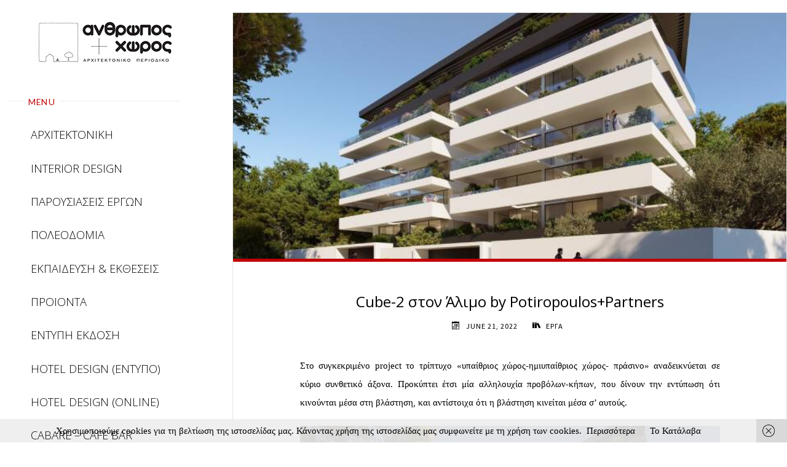

--- FILE ---
content_type: text/html; charset=UTF-8
request_url: https://www.akx.gr/%CE%B5%CF%81%CE%B3%CE%B1/cube-2-%CF%83%CF%84%CE%BF%CE%BD-%CE%AC%CE%BB%CE%B9%CE%BC%CE%BF-by-potiropoulospartners/
body_size: 14426
content:
<!DOCTYPE html>
<html dir="ltr" lang="en-US" prefix="og: https://ogp.me/ns#">
<head>
<meta name="viewport" content="width=device-width, user-scalable=yes, initial-scale=1.0">
<meta http-equiv="X-UA-Compatible" content="IE=edge" /><meta charset="UTF-8">
<link rel="profile" href="https://gmpg.org/xfn/11">
<title>Cube-2 στον Άλιμο by Potiropoulos+Partners - Άνθρωπος + Χώρος</title>

		<!-- All in One SEO 4.9.3 - aioseo.com -->
	<meta name="description" content="Στο συγκεκριμένο project το τρίπτυχο «υπαίθριος χώρος-ημιυπαίθριος χώρος- πράσινο» αναδεικνύεται σε κύριο συνθετικό άξονα. Προκύπτει έτσι μία αλληλουχία προβόλων-κήπων, που δίνουν την εντύπωση ότι κινούνται μέσα στη βλάστηση, και αντίστοιχα ότι η βλάστηση κινείται μέσα σ’ αυτούς. Κατά τον Αριστοτέλη, η κατανόηση ενός αντικειμένου, ή ενός έργου, είναι η γνώση τεσσάρων αιτίων, που αποτελούν και την" />
	<meta name="robots" content="max-image-preview:large" />
	<meta name="author" content="AKX"/>
	<link rel="canonical" href="https://www.akx.gr/%ce%b5%cf%81%ce%b3%ce%b1/cube-2-%cf%83%cf%84%ce%bf%ce%bd-%ce%ac%ce%bb%ce%b9%ce%bc%ce%bf-by-potiropoulospartners/" />
	<meta name="generator" content="All in One SEO (AIOSEO) 4.9.3" />
		<meta property="og:locale" content="en_US" />
		<meta property="og:site_name" content="Άνθρωπος + Χώρος - Αρχιτεκτονικό Περιοδικό" />
		<meta property="og:type" content="article" />
		<meta property="og:title" content="Cube-2 στον Άλιμο by Potiropoulos+Partners - Άνθρωπος + Χώρος" />
		<meta property="og:description" content="Στο συγκεκριμένο project το τρίπτυχο «υπαίθριος χώρος-ημιυπαίθριος χώρος- πράσινο» αναδεικνύεται σε κύριο συνθετικό άξονα. Προκύπτει έτσι μία αλληλουχία προβόλων-κήπων, που δίνουν την εντύπωση ότι κινούνται μέσα στη βλάστηση, και αντίστοιχα ότι η βλάστηση κινείται μέσα σ’ αυτούς. Κατά τον Αριστοτέλη, η κατανόηση ενός αντικειμένου, ή ενός έργου, είναι η γνώση τεσσάρων αιτίων, που αποτελούν και την" />
		<meta property="og:url" content="https://www.akx.gr/%ce%b5%cf%81%ce%b3%ce%b1/cube-2-%cf%83%cf%84%ce%bf%ce%bd-%ce%ac%ce%bb%ce%b9%ce%bc%ce%bf-by-potiropoulospartners/" />
		<meta property="og:image" content="https://www.akx.gr/wp-content/uploads/2022/06/PP_Cube-2-1.jpg" />
		<meta property="og:image:secure_url" content="https://www.akx.gr/wp-content/uploads/2022/06/PP_Cube-2-1.jpg" />
		<meta property="og:image:width" content="700" />
		<meta property="og:image:height" content="495" />
		<meta property="article:published_time" content="2022-06-21T11:08:41+00:00" />
		<meta property="article:modified_time" content="2022-06-21T11:08:41+00:00" />
		<meta name="twitter:card" content="summary" />
		<meta name="twitter:title" content="Cube-2 στον Άλιμο by Potiropoulos+Partners - Άνθρωπος + Χώρος" />
		<meta name="twitter:description" content="Στο συγκεκριμένο project το τρίπτυχο «υπαίθριος χώρος-ημιυπαίθριος χώρος- πράσινο» αναδεικνύεται σε κύριο συνθετικό άξονα. Προκύπτει έτσι μία αλληλουχία προβόλων-κήπων, που δίνουν την εντύπωση ότι κινούνται μέσα στη βλάστηση, και αντίστοιχα ότι η βλάστηση κινείται μέσα σ’ αυτούς. Κατά τον Αριστοτέλη, η κατανόηση ενός αντικειμένου, ή ενός έργου, είναι η γνώση τεσσάρων αιτίων, που αποτελούν και την" />
		<meta name="twitter:image" content="https://www.akx.gr/wp-content/uploads/2022/06/PP_Cube-2-1.jpg" />
		<script type="application/ld+json" class="aioseo-schema">
			{"@context":"https:\/\/schema.org","@graph":[{"@type":"BlogPosting","@id":"https:\/\/www.akx.gr\/%ce%b5%cf%81%ce%b3%ce%b1\/cube-2-%cf%83%cf%84%ce%bf%ce%bd-%ce%ac%ce%bb%ce%b9%ce%bc%ce%bf-by-potiropoulospartners\/#blogposting","name":"Cube-2 \u03c3\u03c4\u03bf\u03bd \u0386\u03bb\u03b9\u03bc\u03bf by Potiropoulos+Partners - \u0386\u03bd\u03b8\u03c1\u03c9\u03c0\u03bf\u03c2 + \u03a7\u03ce\u03c1\u03bf\u03c2","headline":"Cube-2 \u03c3\u03c4\u03bf\u03bd \u0386\u03bb\u03b9\u03bc\u03bf by Potiropoulos+Partners","author":{"@id":"https:\/\/www.akx.gr\/author\/karag\/#author"},"publisher":{"@id":"https:\/\/www.akx.gr\/#organization"},"image":{"@type":"ImageObject","url":"https:\/\/www.akx.gr\/wp-content\/uploads\/2022\/06\/PP_Cube-2-1.jpg","width":700,"height":495},"datePublished":"2022-06-21T14:08:41+03:00","dateModified":"2022-06-21T14:08:41+03:00","inLanguage":"en-US","mainEntityOfPage":{"@id":"https:\/\/www.akx.gr\/%ce%b5%cf%81%ce%b3%ce%b1\/cube-2-%cf%83%cf%84%ce%bf%ce%bd-%ce%ac%ce%bb%ce%b9%ce%bc%ce%bf-by-potiropoulospartners\/#webpage"},"isPartOf":{"@id":"https:\/\/www.akx.gr\/%ce%b5%cf%81%ce%b3%ce%b1\/cube-2-%cf%83%cf%84%ce%bf%ce%bd-%ce%ac%ce%bb%ce%b9%ce%bc%ce%bf-by-potiropoulospartners\/#webpage"},"articleSection":"\u0395\u03a1\u0393\u0391"},{"@type":"BreadcrumbList","@id":"https:\/\/www.akx.gr\/%ce%b5%cf%81%ce%b3%ce%b1\/cube-2-%cf%83%cf%84%ce%bf%ce%bd-%ce%ac%ce%bb%ce%b9%ce%bc%ce%bf-by-potiropoulospartners\/#breadcrumblist","itemListElement":[{"@type":"ListItem","@id":"https:\/\/www.akx.gr#listItem","position":1,"name":"Home","item":"https:\/\/www.akx.gr","nextItem":{"@type":"ListItem","@id":"https:\/\/www.akx.gr\/category\/%ce%b5%cf%81%ce%b3%ce%b1\/#listItem","name":"\u0395\u03a1\u0393\u0391"}},{"@type":"ListItem","@id":"https:\/\/www.akx.gr\/category\/%ce%b5%cf%81%ce%b3%ce%b1\/#listItem","position":2,"name":"\u0395\u03a1\u0393\u0391","item":"https:\/\/www.akx.gr\/category\/%ce%b5%cf%81%ce%b3%ce%b1\/","nextItem":{"@type":"ListItem","@id":"https:\/\/www.akx.gr\/%ce%b5%cf%81%ce%b3%ce%b1\/cube-2-%cf%83%cf%84%ce%bf%ce%bd-%ce%ac%ce%bb%ce%b9%ce%bc%ce%bf-by-potiropoulospartners\/#listItem","name":"Cube-2 \u03c3\u03c4\u03bf\u03bd \u0386\u03bb\u03b9\u03bc\u03bf by Potiropoulos+Partners"},"previousItem":{"@type":"ListItem","@id":"https:\/\/www.akx.gr#listItem","name":"Home"}},{"@type":"ListItem","@id":"https:\/\/www.akx.gr\/%ce%b5%cf%81%ce%b3%ce%b1\/cube-2-%cf%83%cf%84%ce%bf%ce%bd-%ce%ac%ce%bb%ce%b9%ce%bc%ce%bf-by-potiropoulospartners\/#listItem","position":3,"name":"Cube-2 \u03c3\u03c4\u03bf\u03bd \u0386\u03bb\u03b9\u03bc\u03bf by Potiropoulos+Partners","previousItem":{"@type":"ListItem","@id":"https:\/\/www.akx.gr\/category\/%ce%b5%cf%81%ce%b3%ce%b1\/#listItem","name":"\u0395\u03a1\u0393\u0391"}}]},{"@type":"Organization","@id":"https:\/\/www.akx.gr\/#organization","name":"\u0386\u03bd\u03b8\u03c1\u03c9\u03c0\u03bf\u03c2 + \u03a7\u03ce\u03c1\u03bf\u03c2","description":"\u0391\u03c1\u03c7\u03b9\u03c4\u03b5\u03ba\u03c4\u03bf\u03bd\u03b9\u03ba\u03cc \u03a0\u03b5\u03c1\u03b9\u03bf\u03b4\u03b9\u03ba\u03cc","url":"https:\/\/www.akx.gr\/","logo":{"@type":"ImageObject","url":"https:\/\/www.akx.gr\/wp-content\/uploads\/2021\/01\/AKX.png","@id":"https:\/\/www.akx.gr\/%ce%b5%cf%81%ce%b3%ce%b1\/cube-2-%cf%83%cf%84%ce%bf%ce%bd-%ce%ac%ce%bb%ce%b9%ce%bc%ce%bf-by-potiropoulospartners\/#organizationLogo","width":230,"height":76},"image":{"@id":"https:\/\/www.akx.gr\/%ce%b5%cf%81%ce%b3%ce%b1\/cube-2-%cf%83%cf%84%ce%bf%ce%bd-%ce%ac%ce%bb%ce%b9%ce%bc%ce%bf-by-potiropoulospartners\/#organizationLogo"}},{"@type":"Person","@id":"https:\/\/www.akx.gr\/author\/karag\/#author","url":"https:\/\/www.akx.gr\/author\/karag\/","name":"AKX","image":{"@type":"ImageObject","@id":"https:\/\/www.akx.gr\/%ce%b5%cf%81%ce%b3%ce%b1\/cube-2-%cf%83%cf%84%ce%bf%ce%bd-%ce%ac%ce%bb%ce%b9%ce%bc%ce%bf-by-potiropoulospartners\/#authorImage","url":"https:\/\/secure.gravatar.com\/avatar\/7a75404c60a07a3f04db1cb340eb12bae6242a6c15061e729ab97b84559be994?s=96&d=mm&r=g","width":96,"height":96,"caption":"AKX"}},{"@type":"WebPage","@id":"https:\/\/www.akx.gr\/%ce%b5%cf%81%ce%b3%ce%b1\/cube-2-%cf%83%cf%84%ce%bf%ce%bd-%ce%ac%ce%bb%ce%b9%ce%bc%ce%bf-by-potiropoulospartners\/#webpage","url":"https:\/\/www.akx.gr\/%ce%b5%cf%81%ce%b3%ce%b1\/cube-2-%cf%83%cf%84%ce%bf%ce%bd-%ce%ac%ce%bb%ce%b9%ce%bc%ce%bf-by-potiropoulospartners\/","name":"Cube-2 \u03c3\u03c4\u03bf\u03bd \u0386\u03bb\u03b9\u03bc\u03bf by Potiropoulos+Partners - \u0386\u03bd\u03b8\u03c1\u03c9\u03c0\u03bf\u03c2 + \u03a7\u03ce\u03c1\u03bf\u03c2","description":"\u03a3\u03c4\u03bf \u03c3\u03c5\u03b3\u03ba\u03b5\u03ba\u03c1\u03b9\u03bc\u03ad\u03bd\u03bf project \u03c4\u03bf \u03c4\u03c1\u03af\u03c0\u03c4\u03c5\u03c7\u03bf \u00ab\u03c5\u03c0\u03b1\u03af\u03b8\u03c1\u03b9\u03bf\u03c2 \u03c7\u03ce\u03c1\u03bf\u03c2-\u03b7\u03bc\u03b9\u03c5\u03c0\u03b1\u03af\u03b8\u03c1\u03b9\u03bf\u03c2 \u03c7\u03ce\u03c1\u03bf\u03c2- \u03c0\u03c1\u03ac\u03c3\u03b9\u03bd\u03bf\u00bb \u03b1\u03bd\u03b1\u03b4\u03b5\u03b9\u03ba\u03bd\u03cd\u03b5\u03c4\u03b1\u03b9 \u03c3\u03b5 \u03ba\u03cd\u03c1\u03b9\u03bf \u03c3\u03c5\u03bd\u03b8\u03b5\u03c4\u03b9\u03ba\u03cc \u03ac\u03be\u03bf\u03bd\u03b1. \u03a0\u03c1\u03bf\u03ba\u03cd\u03c0\u03c4\u03b5\u03b9 \u03ad\u03c4\u03c3\u03b9 \u03bc\u03af\u03b1 \u03b1\u03bb\u03bb\u03b7\u03bb\u03bf\u03c5\u03c7\u03af\u03b1 \u03c0\u03c1\u03bf\u03b2\u03cc\u03bb\u03c9\u03bd-\u03ba\u03ae\u03c0\u03c9\u03bd, \u03c0\u03bf\u03c5 \u03b4\u03af\u03bd\u03bf\u03c5\u03bd \u03c4\u03b7\u03bd \u03b5\u03bd\u03c4\u03cd\u03c0\u03c9\u03c3\u03b7 \u03cc\u03c4\u03b9 \u03ba\u03b9\u03bd\u03bf\u03cd\u03bd\u03c4\u03b1\u03b9 \u03bc\u03ad\u03c3\u03b1 \u03c3\u03c4\u03b7 \u03b2\u03bb\u03ac\u03c3\u03c4\u03b7\u03c3\u03b7, \u03ba\u03b1\u03b9 \u03b1\u03bd\u03c4\u03af\u03c3\u03c4\u03bf\u03b9\u03c7\u03b1 \u03cc\u03c4\u03b9 \u03b7 \u03b2\u03bb\u03ac\u03c3\u03c4\u03b7\u03c3\u03b7 \u03ba\u03b9\u03bd\u03b5\u03af\u03c4\u03b1\u03b9 \u03bc\u03ad\u03c3\u03b1 \u03c3\u2019 \u03b1\u03c5\u03c4\u03bf\u03cd\u03c2. \u039a\u03b1\u03c4\u03ac \u03c4\u03bf\u03bd \u0391\u03c1\u03b9\u03c3\u03c4\u03bf\u03c4\u03ad\u03bb\u03b7, \u03b7 \u03ba\u03b1\u03c4\u03b1\u03bd\u03cc\u03b7\u03c3\u03b7 \u03b5\u03bd\u03cc\u03c2 \u03b1\u03bd\u03c4\u03b9\u03ba\u03b5\u03b9\u03bc\u03ad\u03bd\u03bf\u03c5, \u03ae \u03b5\u03bd\u03cc\u03c2 \u03ad\u03c1\u03b3\u03bf\u03c5, \u03b5\u03af\u03bd\u03b1\u03b9 \u03b7 \u03b3\u03bd\u03ce\u03c3\u03b7 \u03c4\u03b5\u03c3\u03c3\u03ac\u03c1\u03c9\u03bd \u03b1\u03b9\u03c4\u03af\u03c9\u03bd, \u03c0\u03bf\u03c5 \u03b1\u03c0\u03bf\u03c4\u03b5\u03bb\u03bf\u03cd\u03bd \u03ba\u03b1\u03b9 \u03c4\u03b7\u03bd","inLanguage":"en-US","isPartOf":{"@id":"https:\/\/www.akx.gr\/#website"},"breadcrumb":{"@id":"https:\/\/www.akx.gr\/%ce%b5%cf%81%ce%b3%ce%b1\/cube-2-%cf%83%cf%84%ce%bf%ce%bd-%ce%ac%ce%bb%ce%b9%ce%bc%ce%bf-by-potiropoulospartners\/#breadcrumblist"},"author":{"@id":"https:\/\/www.akx.gr\/author\/karag\/#author"},"creator":{"@id":"https:\/\/www.akx.gr\/author\/karag\/#author"},"image":{"@type":"ImageObject","url":"https:\/\/www.akx.gr\/wp-content\/uploads\/2022\/06\/PP_Cube-2-1.jpg","@id":"https:\/\/www.akx.gr\/%ce%b5%cf%81%ce%b3%ce%b1\/cube-2-%cf%83%cf%84%ce%bf%ce%bd-%ce%ac%ce%bb%ce%b9%ce%bc%ce%bf-by-potiropoulospartners\/#mainImage","width":700,"height":495},"primaryImageOfPage":{"@id":"https:\/\/www.akx.gr\/%ce%b5%cf%81%ce%b3%ce%b1\/cube-2-%cf%83%cf%84%ce%bf%ce%bd-%ce%ac%ce%bb%ce%b9%ce%bc%ce%bf-by-potiropoulospartners\/#mainImage"},"datePublished":"2022-06-21T14:08:41+03:00","dateModified":"2022-06-21T14:08:41+03:00"},{"@type":"WebSite","@id":"https:\/\/www.akx.gr\/#website","url":"https:\/\/www.akx.gr\/","name":"\u0386\u03bd\u03b8\u03c1\u03c9\u03c0\u03bf\u03c2 + \u03a7\u03ce\u03c1\u03bf\u03c2","description":"\u0391\u03c1\u03c7\u03b9\u03c4\u03b5\u03ba\u03c4\u03bf\u03bd\u03b9\u03ba\u03cc \u03a0\u03b5\u03c1\u03b9\u03bf\u03b4\u03b9\u03ba\u03cc","inLanguage":"en-US","publisher":{"@id":"https:\/\/www.akx.gr\/#organization"}}]}
		</script>
		<!-- All in One SEO -->

<script>
window.koko_analytics = {"url":"https:\/\/www.akx.gr\/koko-analytics-collect.php","site_url":"https:\/\/www.akx.gr","post_id":6814,"path":"\/%CE%B5%CF%81%CE%B3%CE%B1\/cube-2-%CF%83%CF%84%CE%BF%CE%BD-%CE%AC%CE%BB%CE%B9%CE%BC%CE%BF-by-potiropoulospartners\/","method":"cookie","use_cookie":true};
</script>
<link rel='dns-prefetch' href='//fonts.googleapis.com' />
<link rel="alternate" type="application/rss+xml" title="Άνθρωπος + Χώρος &raquo; Feed" href="https://www.akx.gr/feed/" />
<link rel="alternate" title="oEmbed (JSON)" type="application/json+oembed" href="https://www.akx.gr/wp-json/oembed/1.0/embed?url=https%3A%2F%2Fwww.akx.gr%2F%25ce%25b5%25cf%2581%25ce%25b3%25ce%25b1%2Fcube-2-%25cf%2583%25cf%2584%25ce%25bf%25ce%25bd-%25ce%25ac%25ce%25bb%25ce%25b9%25ce%25bc%25ce%25bf-by-potiropoulospartners%2F" />
<link rel="alternate" title="oEmbed (XML)" type="text/xml+oembed" href="https://www.akx.gr/wp-json/oembed/1.0/embed?url=https%3A%2F%2Fwww.akx.gr%2F%25ce%25b5%25cf%2581%25ce%25b3%25ce%25b1%2Fcube-2-%25cf%2583%25cf%2584%25ce%25bf%25ce%25bd-%25ce%25ac%25ce%25bb%25ce%25b9%25ce%25bc%25ce%25bf-by-potiropoulospartners%2F&#038;format=xml" />
<style id='wp-img-auto-sizes-contain-inline-css'>
img:is([sizes=auto i],[sizes^="auto," i]){contain-intrinsic-size:3000px 1500px}
/*# sourceURL=wp-img-auto-sizes-contain-inline-css */
</style>
<link rel='stylesheet' id='cnss_font_awesome_css-css' href='https://www.akx.gr/wp-content/plugins/easy-social-icons/css/font-awesome/css/all.min.css?ver=7.0.0' media='all' />
<link rel='stylesheet' id='cnss_font_awesome_v4_shims-css' href='https://www.akx.gr/wp-content/plugins/easy-social-icons/css/font-awesome/css/v4-shims.min.css?ver=7.0.0' media='all' />
<link rel='stylesheet' id='cnss_css-css' href='https://www.akx.gr/wp-content/plugins/easy-social-icons/css/cnss.css?ver=1.0' media='all' />
<link rel='stylesheet' id='cnss_share_css-css' href='https://www.akx.gr/wp-content/plugins/easy-social-icons/css/share.css?ver=1.0' media='all' />
<style id='wp-emoji-styles-inline-css'>

	img.wp-smiley, img.emoji {
		display: inline !important;
		border: none !important;
		box-shadow: none !important;
		height: 1em !important;
		width: 1em !important;
		margin: 0 0.07em !important;
		vertical-align: -0.1em !important;
		background: none !important;
		padding: 0 !important;
	}
/*# sourceURL=wp-emoji-styles-inline-css */
</style>
<link rel='stylesheet' id='source-affix-plugin-styles-css' href='https://www.akx.gr/wp-content/plugins/source-affix/assets/css/public.min.css?ver=2.0.5' media='all' />
<link rel='stylesheet' id='verbosa-themefonts-css' href='https://www.akx.gr/wp-content/themes/verbosa/resources/fonts/fontfaces.css?ver=1.2.2' media='all' />
<link rel='stylesheet' id='verbosa-googlefonts-css' href='//fonts.googleapis.com/css?family=Josefin+Sans%3A%7CLato%3A%7COpen+Sans%3A%7CMerriweather%3A%7CSource+Sans+Pro%3A%7CJosefin+Sans%3A300%7CLato%3A300%7COpen+Sans%3A300%7CLato%3A400%7CMerriweather%3A400%7COpen+Sans%3A400%7CSource+Sans+Pro%3A400&#038;ver=1.2.2' media='all' />
<link rel='stylesheet' id='verbosa-main-css' href='https://www.akx.gr/wp-content/themes/verbosa/style.css?ver=1.2.2' media='all' />
<style id='verbosa-main-inline-css'>
 #content, #colophon-inside { max-width: 1440px; } #sidebar { width: 340px; } #container.two-columns-left .main, #container.two-columns-right .main { width: calc(97% - 340px); } #container.two-columns-left #sidebar-back, #container.two-columns-right #sidebar-back { width: calc( 50% - 380px); min-width: 340px;} html { font-family: Times New Roman, Times, serif; font-size: 16px; font-weight: 300; line-height: 2; } #site-title { font-family: Josefin Sans; font-size: 200%; font-weight: 300; } #site-description { font-family: Lato; font-size: 110%; font-weight: 300; } #access ul li a { font-family: Open Sans; font-size: 120%; font-weight: 300; } #mobile-menu ul li a { font-family: Open Sans; } .widget-title { font-family: Lato; font-size: 90%; font-weight: 400; } .widget-container { font-family: Merriweather; font-size: 100%; font-weight: 400; } .entry-title, #reply-title { font-family: Open Sans; color: #000000; font-size: 160%; font-weight: 400;} h1 { font-size: 2.76em; } h2 { font-size: 2.4em; } h3 { font-size: 2.04em; } h4 { font-size: 1.68em; } h5 { font-size: 1.32em; } h6 { font-size: 0.96em; } h1, h2, h3, h4, h5, h6 { font-family: Open Sans; font-weight: 400; } body { color: #000000; background-color: #ffffff; } #site-title a, #access li { color: #000000; } #site-description { color: #000000; } #access a, #access .dropdown-toggle, #mobile-menu a, #mobile-menu .dropdown-toggle { color: #000000; } #access a:hover, #mobile-menu a:hover { color: #c10000; } #access li a span:before { background-color: #cccccc; } #access li:hover > a:before { background-color: #c10000; } #access li a span:before { display: none;} .dropdown-toggle:hover:after { border-color: #000000;} .searchform:before { background-color: #c10000; color: #fff;} #colophon .searchform:before { color: #fff; } article.hentry, .main > div:not(#content-masonry), .comment-header, .main > header, .main > nav#nav-below, .pagination span, .pagination a, #nav-old-below, .content-widget { background-color: #fff; } #sidebar-back, #sidebar, nav#mobile-menu { background-color: #fff; } .pagination a:hover, .pagination span:hover { border-color: #000000;} #breadcrumbs-container { background-color: #fff;} #colophon { background-color: #fff; } span.entry-format i { color: #000000; border-color: #000000;} span.entry-format i:hover { color: #c10000; } .entry-format > i:before { color: #000000;} .entry-content blockquote::before, .entry-content blockquote::after { color: rgba(0,0,0,0.1); } a { color: #000000; } a:hover, .entry-meta span a:hover, .widget-title span, .comments-link a:hover { color: #c10000; } .entry-meta a { background-image: linear-gradient(to bottom, #c10000 0%, #c10000 100%);} .entry-title a { background-image: linear-gradient(to bottom, #000000 0%, #000000 100%);} .author-info .author-avatar img { border-color: #eeeeee; background-color: #fff ;} #footer a, .page-title strong { color: #000000; } #footer a:hover { color: #c10000; } .socials a { border-color: #000000;} .socials a:before { color: #000000; } .socials a:after { background-color: #c10000; } #commentform { } #toTop .icon-back2top:before { color: #000000; } #toTop:hover .icon-back2top:before { color: #c10000; } .page-link a:hover { background: #c10000; color: #ffffff; } .page-link > span > em { background-color: #eeeeee; } .verbosa-caption-one .main .wp-caption .wp-caption-text { border-color: #eeeeee; } .verbosa-caption-two .main .wp-caption .wp-caption-text { background-color: #f5f5f5; } .verbosa-image-one .entry-content img[class*="align"], .verbosa-image-one .entry-summary img[class*="align"], .verbosa-image-two .entry-content img[class*='align'], .verbosa-image-two .entry-summary img[class*='align'] { border-color: #eeeeee; } .verbosa-image-five .entry-content img[class*='align'], .verbosa-image-five .entry-summary img[class*='align'] { border-color: #c10000; } /* diffs */ #sidebar .searchform { border-color: #eeeeee; } #colophon .searchform { border-color: #eeeeee; } .main .searchform { border-color: #eeeeee; background-color: #fff;} .searchform .searchsubmit { color: #000000;} .socials a:after { color: #fff;} #breadcrumbs-nav .icon-angle-right::before, .entry-meta span, .entry-meta span a, .entry-utility span, .entry-meta time, .comment-meta a, .entry-meta .icon-metas:before, a.continue-reading-link { color: #000000; font-size: 90%; font-weight: 400; } .entry-meta span, .entry-meta span a, .entry-utility span, .entry-meta time, .comment-meta a, a.continue-reading-link { font-family: Source Sans Pro; } a.continue-reading-link { background-color: #c10000; color: #fff; } a.continue-reading-link:hover { background-color: #000000; } .comment-form > p:before { color: #000000; } .comment-form > p:hover:before { color: #c10000; } code, #nav-below .nav-previous a:before, #nav-below .nav-next a:before { background-color: #eeeeee; } #nav-below .nav-previous a:hover:before, #nav-below .nav-next a:hover:before { background-color: #dddddd; } #nav-below em { color: #000000;} #nav-below > div:before { border-color: #eeeeee; background-color: #fff;} #nav-below > div:hover:before { border-color: #dddddd; background-color: #dddddd;} pre, article .author-info, .comment-author, #nav-comments, .page-link, .commentlist .comment-body, .commentlist .pingback, .commentlist img.avatar { border-color: #eeeeee; } #sidebar .widget-title span { background-color: #fff; } #sidebar .widget-title:after { background-color: #eeeeee; } #site-copyright, #footer { border-color: #eeeeee; } #colophon .widget-title span { background-color: #fff; } #colophon .widget-title:after { background-color: #eeeeee; } select, input[type], textarea { color: #000000; /*background-color: #f5f5f5;*/ } input[type="submit"], input[type="reset"] { background-color: #000000; color: #fff; } input[type="submit"]:hover, input[type="reset"]:hover { background-color: #c10000; } select, input[type], textarea { border-color: #e9e9e9; } input[type]:hover, textarea:hover, input[type]:focus, textarea:focus { /*background-color: rgba(245,245,245,0.65);*/ border-color: #cdcdcd; } hr { background-color: #e9e9e9; } #toTop { background-color: rgba(250,250,250,0.8) } /* gutenberg */ .wp-block-image.alignwide, .wp-block-image.alignfull { margin-left: -11rem; margin-right: -11rem; } .wp-block-image.alignwide img, .wp-block-image.alignfull img { width: 100%; max-width: 100%; } .has-accent-1-color, .has-accent-1-color:hover { color: #000000; } .has-accent-2-color, .has-accent-2-color:hover { color: #c10000; } .has-sitetext-color, .has-sitetext-color:hover { color: #000000; } .has-sitebg-color, .has-sitebg-color:hover { color: #fff; } .has-accent-1-background-color { background-color: #000000; } .has-accent-2-background-color { background-color: #c10000; } .has-sitetext-background-color { background-color: #000000; } .has-sitebg-background-color { background-color: #fff; } .has-small-font-size { font-size: 10px; } .has-regular-font-size { font-size: 16px; } .has-large-font-size { font-size: 25px; } .has-larger-font-size { font-size: 40px; } .has-huge-font-size { font-size: 40px; } .main .entry-content, .main .entry-summary { text-align: Justify; } .main p, .main ul, .main ol, .main dd, .main pre, .main hr { margin-bottom: 1.5em; } .main p { text-indent: 0em; } .main a.post-featured-image { background-position: center center; } .main .featured-bar { height: 5px; background-color: #c10000;} .main .featured-bar:before { background-color: #000000;} .main { margin-top: 20px; } .verbosa-cropped-featured .main .post-thumbnail-container { height: 400px; } .verbosa-responsive-featured .main .post-thumbnail-container { max-height: 400px; height: auto; } article.hentry, #breadcrumbs-nav, .verbosa-magazine-one #content-masonry article.hentry, .verbosa-magazine-one .pad-container { padding-left: 12%; padding-right: 12%; } .verbosa-magazine-two #content-masonry article.hentry, .verbosa-magazine-two .pad-container, .with-masonry.verbosa-magazine-two #breadcrumbs-nav { padding-left: 5.71%; padding-right: 5.71%; } .verbosa-magazine-three #content-masonry article.hentry, .verbosa-magazine-three .pad-container, .with-masonry.verbosa-magazine-three #breadcrumbs-nav { padding-left: 3.87%; padding-right: 3.87%; } article.hentry .post-thumbnail-container { margin-left: -18%; margin-right: -18%; width: 136%; } #branding img.header-image { max-height: 400px; } .lp-staticslider .staticslider-caption-title, .seriousslider.seriousslider-theme .seriousslider-caption-title { font-family: Josefin Sans; /* font-weight: 300; */ } .lp-staticslider .staticslider-caption-text, .seriousslider.seriousslider-theme .seriousslider-caption-text { font-family: Lato; font-weight: 300; } a[class^="staticslider-button"] { font-family: Source Sans Pro; font-size: 90%; font-weight: 400; } .lp-text-overlay, .lp-text { background-color: #fff; } .lp-staticslider .staticslider-caption, .seriousslider.seriousslider-theme .seriousslider-caption, .verbosa-landing-page .lp-text-inside, .verbosa-landing-page .lp-posts-inside, .verbosa-landing-page .lp-page-inside, .verbosa-landing-page .content-widget { max-width: 1440px; } .verbosa-landing-page .content-widget { margin: 0 auto; } a.staticslider-button-1 { color: #fff; border-color: #c10000; background-color: #c10000; } a.staticslider-button-1:hover { color: #c10000; } a.staticslider-button-2 { border-color: #fff; background-color: #fff; color: #000000; } .staticslider-button-2:hover { color: #fff; background-color: transparent; } 
/*# sourceURL=verbosa-main-inline-css */
</style>
<script src="https://www.akx.gr/wp-includes/js/jquery/jquery.min.js?ver=3.7.1" id="jquery-core-js"></script>
<script src="https://www.akx.gr/wp-includes/js/jquery/jquery-migrate.min.js?ver=3.4.1" id="jquery-migrate-js"></script>
<script src="https://www.akx.gr/wp-content/plugins/easy-social-icons/js/cnss.js?ver=1.0" id="cnss_js-js"></script>
<script src="https://www.akx.gr/wp-content/plugins/easy-social-icons/js/share.js?ver=1.0" id="cnss_share_js-js"></script>
<link rel="https://api.w.org/" href="https://www.akx.gr/wp-json/" /><link rel="alternate" title="JSON" type="application/json" href="https://www.akx.gr/wp-json/wp/v2/posts/6814" /><link rel="EditURI" type="application/rsd+xml" title="RSD" href="https://www.akx.gr/xmlrpc.php?rsd" />

<link rel='shortlink' href='https://www.akx.gr/?p=6814' />

<!-- This site is using AdRotate v5.17 to display their advertisements - https://ajdg.solutions/ -->
<!-- AdRotate CSS -->
<style type="text/css" media="screen">
	.g { margin:0px; padding:0px; overflow:hidden; line-height:1; zoom:1; }
	.g img { height:auto; }
	.g-col { position:relative; float:left; }
	.g-col:first-child { margin-left: 0; }
	.g-col:last-child { margin-right: 0; }
	@media only screen and (max-width: 480px) {
		.g-col, .g-dyn, .g-single { width:100%; margin-left:0; margin-right:0; }
	}
</style>
<!-- /AdRotate CSS -->

<style type="text/css">
		ul.cnss-social-icon li.cn-fa-icon a{background-color:#000000!important;}
		ul.cnss-social-icon li.cn-fa-icon a:hover{background-color:#ffffff!important;color:#000000!important;}
		</style><!-- Google tag (gtag.js) -->
<script async src="https://www.googletagmanager.com/gtag/js?id=G-4KKCM205J1"></script>
<script>
  window.dataLayer = window.dataLayer || [];
  function gtag(){dataLayer.push(arguments);}
  gtag('js', new Date());

  gtag('config', 'G-4KKCM205J1');
</script><link rel="icon" href="https://www.akx.gr/wp-content/uploads/2017/02/cropped-logo-420x420.png" sizes="32x32" />
<link rel="icon" href="https://www.akx.gr/wp-content/uploads/2017/02/cropped-logo-420x420.png" sizes="192x192" />
<link rel="apple-touch-icon" href="https://www.akx.gr/wp-content/uploads/2017/02/cropped-logo-420x420.png" />
<meta name="msapplication-TileImage" content="https://www.akx.gr/wp-content/uploads/2017/02/cropped-logo-420x420.png" />
		<style id="wp-custom-css">
			/*
*/

#nav-below em {
    display: block;
    float: none;
    width: 100%;
    font-family: Lato;
    font-size: .9em;
    text-transform: uppercase;
    letter-spacing: .05em;
    font-style: normal;
    padding: 0 0 1em 1em;
    position: relative;}

.pagination .current {
    background: #c10000;
    COLOR: #FFF;}

#poweredby {display:none}

.widget-container {  
    padding-top: 40px;}		</style>
		</head>

<body data-rsssl=1 class="wp-singular post-template-default single single-post postid-6814 single-format-standard wp-custom-logo wp-embed-responsive wp-theme-verbosa verbosa-image-none verbosa-caption-one verbosa-cropped-featured verbosa-magazine-two verbosa-magazine-layout verbosa-comhide-in-posts verbosa-comment-placeholder verbosa-elementborder verbosa-elementshadow" itemscope itemtype="http://schema.org/WebPage">
			<a class="skip-link screen-reader-text" href="#main" title="Skip to content"> Skip to content </a>
			<div id="site-wrapper">

		<div id="content" class="cryout">
			
<div id="container" class="two-columns-left">
		<div id="sidebar">

		<header id="header"  itemscope itemtype="http://schema.org/WPHeader">
			<nav id="mobile-menu">
				<div><ul id="mobile-nav" class=""><li id="menu-item-27" class="menu-item menu-item-type-taxonomy menu-item-object-category menu-item-27"><a href="https://www.akx.gr/category/%ce%b1%cf%81%cf%87%ce%b9%cf%84%ce%b5%ce%ba%cf%84%ce%bf%ce%bd%ce%b9%ce%ba%ce%ae/"><span>ΑΡΧΙΤΕΚΤΟΝΙΚΗ</span></a></li>
<li id="menu-item-26" class="menu-item menu-item-type-taxonomy menu-item-object-category menu-item-26"><a href="https://www.akx.gr/category/interior-design/"><span>INTERIOR DESIGN</span></a></li>
<li id="menu-item-29" class="menu-item menu-item-type-taxonomy menu-item-object-category current-post-ancestor current-menu-parent current-post-parent menu-item-29"><a href="https://www.akx.gr/category/%ce%b5%cf%81%ce%b3%ce%b1/"><span>ΠΑΡΟΥΣΙΑΣΕΙΣ ΕΡΓΩΝ</span></a></li>
<li id="menu-item-32" class="menu-item menu-item-type-taxonomy menu-item-object-category menu-item-32"><a href="https://www.akx.gr/category/%cf%80%ce%bf%ce%bb%ce%b5%ce%bf%ce%b4%ce%bf%ce%bc%ce%af%ce%b1-%cf%87%cf%89%cf%81%ce%bf%cf%84%ce%b1%ce%be%ce%af%ce%b1-%cf%80%ce%b5%cf%81%ce%b9%ce%b2%ce%ac%ce%bb%ce%bb%ce%bf%ce%bd/"><span>ΠΟΛΕΟΔΟΜΙΑ</span></a></li>
<li id="menu-item-28" class="menu-item menu-item-type-taxonomy menu-item-object-category menu-item-28"><a href="https://www.akx.gr/category/%ce%b5%ce%ba%cf%80%ce%b1%ce%af%ce%b4%ce%b5%cf%85%cf%83%ce%b7/"><span>ΕΚΠΑΙΔΕΥΣΗ &#038; ΕΚΘΕΣΕΙΣ</span></a></li>
<li id="menu-item-3304" class="menu-item menu-item-type-taxonomy menu-item-object-category menu-item-3304"><a href="https://www.akx.gr/category/%cf%80%cf%81%ce%bf%cf%8a%cf%8c%ce%bd%cf%84%ce%b1/"><span>ΠΡΟΙΟΝΤΑ</span></a></li>
<li id="menu-item-3378" class="menu-item menu-item-type-post_type menu-item-object-page menu-item-3378"><a href="https://www.akx.gr/edypi-ekdosi/"><span>ΕΝΤΥΠΗ ΕΚΔΟΣΗ</span></a></li>
<li id="menu-item-7894" class="menu-item menu-item-type-custom menu-item-object-custom menu-item-7894"><a href="https://www.hoteldesign.gr/entupi-ekdosi/"><span>HOTEL DESIGN (ΕΝΤΥΠΟ)</span></a></li>
<li id="menu-item-3943" class="menu-item menu-item-type-custom menu-item-object-custom menu-item-3943"><a target="_blank" href="http://www.hoteldesign.gr/"><span>HOTEL DESIGN (ONLINE)</span></a></li>
<li id="menu-item-3944" class="menu-item menu-item-type-custom menu-item-object-custom menu-item-3944"><a target="_blank" href="https://cabare.gr/edypi-ekdosi/"><span>CABARE &#8211; CAFE BAR RESTAURANT (ΕΝΤΥΠΟ)</span></a></li>
<li id="menu-item-7895" class="menu-item menu-item-type-custom menu-item-object-custom menu-item-7895"><a href="https://cabare.gr/"><span>CABARE &#8211; CAFE BAR RESTAURANT (ONLINE)</span></a></li>
<li id="menu-item-3380" class="menu-item menu-item-type-post_type menu-item-object-page menu-item-3380"><a href="https://www.akx.gr/%ce%b5%cf%80%ce%b9%ce%ba%ce%bf%ce%b9%ce%bd%cf%89%ce%bd%ce%af%ce%b1/"><span>ΕΠΙΚΟΙΝΩΝΙΑ</span></a></li>
<li id="menu-item-3381" class="menu-item menu-item-type-post_type menu-item-object-page menu-item-3381"><a href="https://www.akx.gr/%ce%b4%ce%b9%ce%b1%cf%86%ce%ae%ce%bc%ce%b9%cf%83%ce%b7/"><span>ΔΙΑΦΗΜΙΣΗ</span></a></li>
</ul></div>				<button type="button" id="nav-cancel"><i class="icon-cross"></i></button>
			</nav>
			<div id="branding" role="banner">
									<button type="button" id="nav-toggle"><span>&nbsp;</span></button>
								<div class="identity"><a href="https://www.akx.gr/" id="logo" class="custom-logo-link" title="Άνθρωπος + Χώρος" rel="home"><img   src="https://www.akx.gr/wp-content/uploads/2021/01/AKX.png" class="custom-logo" alt="Άνθρωπος + Χώρος" decoding="async" /></a></div>								
<aside id="primary" class="widget-area sidey"  itemscope itemtype="http://schema.org/WPSideBar">
	
	
	</aside>

									<nav id="access" role="navigation"  aria-label="Primary Menu"  itemscope itemtype="http://schema.org/SiteNavigationElement">
						<h3 class="widget-title menu-title"><span>Menu</span></h3>
							<div><ul id="prime_nav" class=""><li class="menu-item menu-item-type-taxonomy menu-item-object-category menu-item-27"><a href="https://www.akx.gr/category/%ce%b1%cf%81%cf%87%ce%b9%cf%84%ce%b5%ce%ba%cf%84%ce%bf%ce%bd%ce%b9%ce%ba%ce%ae/"><span>ΑΡΧΙΤΕΚΤΟΝΙΚΗ</span></a></li>
<li class="menu-item menu-item-type-taxonomy menu-item-object-category menu-item-26"><a href="https://www.akx.gr/category/interior-design/"><span>INTERIOR DESIGN</span></a></li>
<li class="menu-item menu-item-type-taxonomy menu-item-object-category current-post-ancestor current-menu-parent current-post-parent menu-item-29"><a href="https://www.akx.gr/category/%ce%b5%cf%81%ce%b3%ce%b1/"><span>ΠΑΡΟΥΣΙΑΣΕΙΣ ΕΡΓΩΝ</span></a></li>
<li class="menu-item menu-item-type-taxonomy menu-item-object-category menu-item-32"><a href="https://www.akx.gr/category/%cf%80%ce%bf%ce%bb%ce%b5%ce%bf%ce%b4%ce%bf%ce%bc%ce%af%ce%b1-%cf%87%cf%89%cf%81%ce%bf%cf%84%ce%b1%ce%be%ce%af%ce%b1-%cf%80%ce%b5%cf%81%ce%b9%ce%b2%ce%ac%ce%bb%ce%bb%ce%bf%ce%bd/"><span>ΠΟΛΕΟΔΟΜΙΑ</span></a></li>
<li class="menu-item menu-item-type-taxonomy menu-item-object-category menu-item-28"><a href="https://www.akx.gr/category/%ce%b5%ce%ba%cf%80%ce%b1%ce%af%ce%b4%ce%b5%cf%85%cf%83%ce%b7/"><span>ΕΚΠΑΙΔΕΥΣΗ &#038; ΕΚΘΕΣΕΙΣ</span></a></li>
<li class="menu-item menu-item-type-taxonomy menu-item-object-category menu-item-3304"><a href="https://www.akx.gr/category/%cf%80%cf%81%ce%bf%cf%8a%cf%8c%ce%bd%cf%84%ce%b1/"><span>ΠΡΟΙΟΝΤΑ</span></a></li>
<li class="menu-item menu-item-type-post_type menu-item-object-page menu-item-3378"><a href="https://www.akx.gr/edypi-ekdosi/"><span>ΕΝΤΥΠΗ ΕΚΔΟΣΗ</span></a></li>
<li class="menu-item menu-item-type-custom menu-item-object-custom menu-item-7894"><a href="https://www.hoteldesign.gr/entupi-ekdosi/"><span>HOTEL DESIGN (ΕΝΤΥΠΟ)</span></a></li>
<li class="menu-item menu-item-type-custom menu-item-object-custom menu-item-3943"><a target="_blank" href="http://www.hoteldesign.gr/"><span>HOTEL DESIGN (ONLINE)</span></a></li>
<li class="menu-item menu-item-type-custom menu-item-object-custom menu-item-3944"><a target="_blank" href="https://cabare.gr/edypi-ekdosi/"><span>CABARE &#8211; CAFE BAR RESTAURANT (ΕΝΤΥΠΟ)</span></a></li>
<li class="menu-item menu-item-type-custom menu-item-object-custom menu-item-7895"><a href="https://cabare.gr/"><span>CABARE &#8211; CAFE BAR RESTAURANT (ONLINE)</span></a></li>
<li class="menu-item menu-item-type-post_type menu-item-object-page menu-item-3380"><a href="https://www.akx.gr/%ce%b5%cf%80%ce%b9%ce%ba%ce%bf%ce%b9%ce%bd%cf%89%ce%bd%ce%af%ce%b1/"><span>ΕΠΙΚΟΙΝΩΝΙΑ</span></a></li>
<li class="menu-item menu-item-type-post_type menu-item-object-page menu-item-3381"><a href="https://www.akx.gr/%ce%b4%ce%b9%ce%b1%cf%86%ce%ae%ce%bc%ce%b9%cf%83%ce%b7/"><span>ΔΙΑΦΗΜΙΣΗ</span></a></li>
</ul></div>					</nav><!-- #access -->
				
			</div><!-- #branding -->
		</header><!-- #header -->

		
<aside id="secondary" class="widget-area sidey"  itemscope itemtype="http://schema.org/WPSideBar">

		<section id="adrotate_widgets-2" class="widget-container adrotate_widgets"><!-- Error, Advert is not available at this time due to schedule/geolocation restrictions! --></section><section id="media_image-3" class="widget-container widget_media_image"><h3 class="widget-title"><span>ΤΕΥΧΟΣ AUTUMN / WINTER @HOTEL DESIGN MAGAZINE</span></h3><a href="https://www.hoteldesign.gr/hotel-design-trends/hotel-design-magazine-and-guide-autumn-winter-2025-2026/"><img width="300" height="415" src="https://www.akx.gr/wp-content/uploads/2025/11/COVER37-S.jpg" class="image wp-image-8181  attachment-full size-full" alt="" style="max-width: 100%; height: auto;" decoding="async" fetchpriority="high" srcset="https://www.akx.gr/wp-content/uploads/2025/11/COVER37-S.jpg 300w, https://www.akx.gr/wp-content/uploads/2025/11/COVER37-S-273x378.jpg 273w" sizes="(max-width: 300px) 100vw, 300px" /></a></section><section id="text-17" class="widget-container widget_text">			<div class="textwidget"><p><iframe src="https://www.facebook.com/plugins/page.php?href=https%3A%2F%2Fwww.facebook.com%2Fakx.gr%2F&#038;tabs=timeline&#038;width=340&#038;height=331&#038;small_header=false&#038;adapt_container_width=false&#038;hide_cover=false&#038;show_facepile=false&#038;appId=1666131400382906" style="border:none;overflow:hidden" scrolling="no" frameborder="0" allowfullscreen="true" allow="autoplay; clipboard-write; encrypted-media; picture-in-picture; web-share"></iframe></p>
</div>
		</section><section id="cnss_widget-4" class="widget-container widget_cnss_widget"><h3 class="widget-title"><span>Follow Us</span></h3><ul id="" class="cnss-social-icon " style="text-align:center; text-align:-webkit-center; align-self:center; margin: 0 auto;">		<li class="cn-fa-facebook cn-fa-icon " style="display:inline-block;"><a class="" target="_blank" href="https://www.facebook.com/akx.gr/" title="Facebook" style="width:76px;height:76px;padding:13px 0;margin:12px;color: #ffffff;border-radius: 0%;"><i title="Facebook" style="font-size:50px;" class="fa fa-facebook"></i></a></li>		<li class="cn-fa-instagram cn-fa-icon " style="display:inline-block;"><a class="" target="_blank" href="https://www.instagram.com/hotel_design_magazine/" title="Instagram" style="width:76px;height:76px;padding:13px 0;margin:12px;color: #ffffff;border-radius: 0%;"><i title="Instagram" style="font-size:50px;" class="fa fa-instagram"></i></a></li>		<li class="cn-fa-------------------------- cn-fa-icon " style="display:inline-block;"><a class="" target="_blank" href="https://www.hoteldesign.gr/entupi-ekdosi/" title="Έντυπη Έκδοση" style="width:76px;height:76px;padding:13px 0;margin:12px;color: #ffffff;border-radius: 0%;"><i title="Έντυπη Έκδοση" style="font-size:50px;" class="fab fa-leanpub"></i></a></li></ul>
	
	</section>
	</aside>
		
<aside id="tertiary" class="widget-area sidey"  itemscope itemtype="http://schema.org/WPSideBar">
	
	<section id="search-5" class="widget-container widget_search">
<form role="search" method="get" class="searchform" action="https://www.akx.gr/">
	<label>
		<span class="screen-reader-text">Search for:</span>
		<input type="search" class="s" placeholder="Search" value="" name="s" />
	</label>
	<button type="submit" class="searchsubmit"><span class="screen-reader-text">Search</span><i class="icon-search"></i></button>
</form>
</section><section id="adrotate_widgets-3" class="widget-container adrotate_widgets"><!-- Error, Advert is not available at this time due to schedule/geolocation restrictions! --></section><section id="custom_html-2" class="widget_text widget-container widget_custom_html"><h3 class="widget-title"><span>KARAGOUNI MEDIA</span></h3><div class="textwidget custom-html-widget">ΕΝΤΥΠΕΣ ΕΚΔΟΣΕΙΣ
<ul>
<li><a href=" https://www.hoteldesign.gr/entupi-ekdosi/" target="_blank" rel="noopener">Hotel Design Magazine
</a></li>
<li><a href="https://cabare.gr/edypi-ekdosi/" target="_blank" rel="noopener">CABARE Magazine
</a></li>
<li><a href="https://www.synedrio.gr/entypo/" target="_blank" rel="noopener">SYNEDRIO + EVENT Magazine
</a></li>
</ul>
<br>
ONLINE ΕΚΔΟΣΕΙΣ
<ul>
<li><a href=" https://www.hoteldesign.gr/ " target="_blank" rel="noopener">www.HotelDesign.gr
</a></li>
<li><a href="https://www.akx.gr/" target="_blank" rel="noopener">www.akx.gr
</a></li>
<li><a href=" https://hotelmag.gr/" target="_blank" rel="noopener">www.HotelMag.gr
</a></li>
<li><a href=" https://cabare.gr/" target="_blank" rel="noopener">www.CABARE.gr
</a></li>
<li><a href=" https://www.synedrio.gr/" target="_blank" rel="noopener">www.SYNEDRIO.gr
</a></li>
<li><a href="https://medicalcongress.gr/" target="_blank" rel="noopener">www.MedicalCongress.gr
</a></li>
<li><a href="http://mice.gr/" target="_blank" rel="noopener">www.MICE.gr
</a></li>
<li><a href="http://travel-agent.eu/" target="_blank" rel="noopener">www.Travel-Agent.eu
</a></li>
</ul></div></section>
	</aside>

			<footer id="footer" role="contentinfo"  itemscope itemtype="http://schema.org/WPFooter">
		<div id="footer-inside">
			<div id="site-copyright">	<a href="https://karagouni.eu">Karagouni Media </a>- © 1974 - 2025. All rights reserved
</div><div style="display:block;float:none;clear:both;font-size: .9em;">Powered by<a target="_blank" href="http://www.cryoutcreations.eu/wordpress-themes/verbosa" title="Verbosa WordPress Theme by Cryout Creations"> Verbosa</a> &amp; <a target="_blank" href="http://wordpress.org/" title="Semantic Personal Publishing Platform">  WordPress</a>.</div>		</div> <!-- #footer-inside -->
	</footer><!-- #footer -->

		</div><!--sidebar-->
		<div id="sidebar-back"></div>
	<main id="main" class="main">
		
		
			<article id="post-6814" class="post-6814 post type-post status-publish format-standard has-post-thumbnail hentry category-3" itemscope itemtype="http://schema.org/Article" itemprop="mainEntity">

				<div class="post-thumbnail-container"  itemprop="image" itemscope itemtype="http://schema.org/ImageObject">
			<a href="https://www.akx.gr/%ce%b5%cf%81%ce%b3%ce%b1/cube-2-%cf%83%cf%84%ce%bf%ce%bd-%ce%ac%ce%bb%ce%b9%ce%bc%ce%bf-by-potiropoulospartners/" title="Cube-2 στον Άλιμο by Potiropoulos+Partners"
				 style="background-image: url(https://www.akx.gr/wp-content/uploads/2022/06/PP_Cube-2-1.jpg)"  class="post-featured-image"  tabindex="-1">
			</a>
			<a class="responsive-featured-image" href="https://www.akx.gr/%ce%b5%cf%81%ce%b3%ce%b1/cube-2-%cf%83%cf%84%ce%bf%ce%bd-%ce%ac%ce%bb%ce%b9%ce%bc%ce%bf-by-potiropoulospartners/" title="Cube-2 στον Άλιμο by Potiropoulos+Partners" tabindex="-1">
				<img class="post-featured-image" alt="Cube-2 στον Άλιμο by Potiropoulos+Partners"  itemprop="url" src="https://www.akx.gr/wp-content/uploads/2022/06/PP_Cube-2-1.jpg" />
			</a>

			<meta itemprop="width" content="700">
			<meta itemprop="height" content="495">
		</div>
		<div class="featured-bar"></div>
			<header class="entry-header">
								<h1 class="entry-title"  itemprop="headline">Cube-2 στον Άλιμο by Potiropoulos+Partners</h1>
				<div class="entry-meta">
					
		<span class="onDate date" >
			<i class="icon-calendar icon-metas" title="Date"></i>
			<time class="published" datetime="2022-06-21T14:08:41+03:00"  itemprop="datePublished">June 21, 2022</time>
			<time class="updated" datetime="2022-06-21T14:08:41+03:00"  itemprop="dateModified">June 21, 2022</time>
		</span>
		<span class="bl_categ" >
					<i class="icon-books icon-metas" title="Categories"></i><a href="https://www.akx.gr/category/%ce%b5%cf%81%ce%b3%ce%b1/" rel="category tag">ΕΡΓΑ</a></span>				</div><!-- .entry-meta -->
			</header>

			
			<div class="entry-content"  itemprop="articleBody">
				<p>Στο συγκεκριμένο project το τρίπτυχο «υπαίθριος χώρος-ημιυπαίθριος χώρος- πράσινο» αναδεικνύεται σε κύριο συνθετικό άξονα. Προκύπτει έτσι μία αλληλουχία προβόλων-κήπων, που δίνουν την εντύπωση ότι κινούνται μέσα στη βλάστηση, και αντίστοιχα ότι η βλάστηση κινείται μέσα σ’ αυτούς.<span id="more-6814"></span></p>
<p><img decoding="async" class="alignnone size-full wp-image-6815" src="https://www.akx.gr/wp-content/uploads/2022/06/PP_Cube-2-1.jpg" alt="" width="700" height="495" srcset="https://www.akx.gr/wp-content/uploads/2022/06/PP_Cube-2-1.jpg 700w, https://www.akx.gr/wp-content/uploads/2022/06/PP_Cube-2-1-489x346.jpg 489w" sizes="(max-width: 700px) 100vw, 700px" /></p>
<p>Κατά τον Αριστοτέλη, η κατανόηση ενός αντικειμένου, ή ενός έργου, είναι η γνώση τεσσάρων αιτίων, που αποτελούν και την αφετηρία του: Το λογικό αίτιο (ο λόγος για τον οποίο επινοήθηκε), το τελικό αίτιο (ο σκοπός του),  το υλικό αίτιο (η ύλη από την οποία κατασκευάζεται), και το ποιητικό αίτιο (ο δημιουργός του). Όταν συνθέτει κανείς, η πρώτη συνειρμική σκέψη, η αφετηρία, είναι λοιπόν και η πιο σημαντική.</p>
<p>Στο Cube-2 ξεκίνησε με μία βασική ιδέα, που σταδιακά εξελίχθηκε σε διερεύνηση της αειφορικής σχέσης του κτιρίου με την φύση, όπου το πράσινο και το φως ζωντανεύουν το ένα το άλλο. Η φύση είναι ο τελικός υποδοχέας των ανθρώπινου παραγόμενου έργου αλλά και της ίδιας μας της ύπαρξης, αποτελώντας αναπόσπαστο μέρος του κύκλου της ζωής και αντιπροσωπεύοντας μία αρχετυπική, σταθερή και αδιαπραγμάτευτη αξία. Δουλεύοντας με μια φόρμα διαδοχών του πλήρους και του κενού, ο κτιριακός όγκος, παρά το μέγεθός του, φαίνεται σαν να αιωρείται. Η μονολιθική αρχική χειρονομία διαρρηγνύεται όταν το κέλυφος σπάει<br />
σε φέτες.</p>
<p>Κρίσιμο θέμα αποτέλεσε η διαχείριση των ορίων που ρυθμίζουν κινήσεις, στάσεις και θεάσεις. Το πρώτο πλάνο και το φόντο, η κίνηση του ήλιου, η μεταμόρφωση του τοπίου ανάλογα με την εποχή, και η μετάβαση από το φυσικό στοιχείο στο αστικό, εγκαθιστούν ένα σύνολο διαδραστικών σχέσεων αποκαλύπτοντας τον καμβά<br />
διαμόρφωσης του αρχιτεκτονικού συντακτικού. Στο πλαίσιο αυτό, προτεραιότητα αποτέλεσε η αξιοποίηση της θέας, σε ένα ψηλό σημείο του εδαφικού ανάγλυφου του Αλίμου που διακρίνεται για την οπτική εκτόνωση που προσφέρει προς την Αττική ακτογραμμή και τον Σαρωνικό κόλπο. Ακολουθώντας το τοπιακό πανόραμα,<br />
η εσωτερική οργάνωση παραθέτει διαφορετικές, αλληλο-συσχετιζόμενες μεταξύ τους επιλογές θεάσεων και χωρικών ρόλων αρθρώνοντας το εσωτερικό του κτιρίου σε ζώνες εξωστρεφείς, δηλαδή πιο δημόσιες, και αντίστοιχα σε εσωστρεφείς, και περισσότερο ιδιωτικές, που αναλογούν στις διαβαθμίσεις της θέας και της<br />
λειτουργίας.</p>
							</div><!-- .entry-content -->

			
			<footer class="entry-meta">
							</footer><!-- .entry-meta -->

			<nav id="nav-below" class="navigation" role="navigation">
				<div class="nav-previous"><em>Previous Post</em><a href="https://www.akx.gr/%ce%b5%ce%ba%cf%80%ce%b1%ce%af%ce%b4%ce%b5%cf%85%cf%83%ce%b7/2%ce%b7-%ce%b5%ce%ba%ce%b8%ce%b5%cf%83%ce%b7-%ce%b2%cf%81%ce%b1%ce%b2%ce%b5%ce%b9%ce%b1/" rel="prev"><span>ΒΡΑΒΕΙΑ «ΑΡΧ. ΕΡΓΩΝ &#038; ΚΑΤΑΣΚΕΥΩΝ ΑΛΟΥΜΙΝΙΟΥ»</span></a></div>
				<div class="nav-next"><em>Next Post</em><a href="https://www.akx.gr/%ce%b5%cf%81%ce%b3%ce%b1/antares-%ce%bf%cf%81%cf%8c%cf%83%ce%b7%ce%bc%ce%bf-%cf%83%cf%84%ce%bf%ce%bd-%ce%bf%cf%81%ce%af%ce%b6%ce%bf%ce%bd%cf%84%ce%b1-%cf%84%ce%b7%cf%82-%ce%b2%ce%b1%cf%81%ce%ba%ce%b5%ce%bb%cf%8e%ce%bd%ce%b7/" rel="next"><span>Antares: ορόσημο στον ορίζοντα της Βαρκελώνης</span></a></div>
			</nav><!-- #nav-below -->

				
	<span class="schema-publisher" itemprop="publisher" itemscope itemtype="https://schema.org/Organization">
         <span itemprop="logo" itemscope itemtype="https://schema.org/ImageObject">
           <meta itemprop="url" content="https://www.akx.gr/wp-content/uploads/2021/01/AKX.png">
         </span>
         <meta itemprop="name" content="Άνθρωπος + Χώρος">
    </span>
<link itemprop="mainEntityOfPage" href="https://www.akx.gr/cube-2-%cf%83%cf%84%ce%bf%ce%bd-%ce%ac%ce%bb%ce%b9%ce%bc%ce%bf-by-potiropoulospartners/" />		</article><!-- #post-## -->

		
	<center><a target="_blank"  href="https://karagouni.eu/"><img src="https://hotelmag.gr/wp-content/uploads/2025/06/ALL-SITES.gif"></a></center>

	
	</main><!-- #main -->
</div><!-- #container -->

			<div style="clear:both;"></div>

		</div><!-- #content -->

		<aside id="colophon" class="footer-three footer-center cryout" itemscope itemtype="http://schema.org/WPSideBar">
			<div id="colophon-inside">
							</div>
		</aside><!-- #colophon -->

	<a id="toTop"><span class="screen-reader-text">Back to Top</span><i class="icon-back2top"></i> </a>
	</div><!-- site-wrapper -->
	<script type="speculationrules">
{"prefetch":[{"source":"document","where":{"and":[{"href_matches":"/*"},{"not":{"href_matches":["/wp-*.php","/wp-admin/*","/wp-content/uploads/*","/wp-content/*","/wp-content/plugins/*","/wp-content/themes/verbosa/*","/*\\?(.+)"]}},{"not":{"selector_matches":"a[rel~=\"nofollow\"]"}},{"not":{"selector_matches":".no-prefetch, .no-prefetch a"}}]},"eagerness":"conservative"}]}
</script>

<!-- Koko Analytics v2.0.22 - https://www.kokoanalytics.com/ -->
<script>
!function(){var e=window,r="koko_analytics";function t(t){t.m=e[r].use_cookie?"c":e[r].method[0],navigator.sendBeacon(e[r].url,new URLSearchParams(t))}e[r].request=t,e[r].trackPageview=function(){if("prerender"!=document.visibilityState&&!/bot|crawl|spider|seo|lighthouse|facebookexternalhit|preview/i.test(navigator.userAgent)){var i=0==document.referrer.indexOf(e[r].site_url)?"":document.referrer;t({pa:e[r].path,po:e[r].post_id,r:i})}},e.addEventListener("load",function(){e[r].trackPageview()})}();
</script>

<script src="https://www.akx.gr/wp-includes/js/jquery/ui/core.min.js?ver=1.13.3" id="jquery-ui-core-js"></script>
<script src="https://www.akx.gr/wp-includes/js/jquery/ui/mouse.min.js?ver=1.13.3" id="jquery-ui-mouse-js"></script>
<script src="https://www.akx.gr/wp-includes/js/jquery/ui/sortable.min.js?ver=1.13.3" id="jquery-ui-sortable-js"></script>
<script id="adrotate-clicker-js-extra">
var click_object = {"ajax_url":"https://www.akx.gr/wp-admin/admin-ajax.php"};
//# sourceURL=adrotate-clicker-js-extra
</script>
<script src="https://www.akx.gr/wp-content/plugins/adrotate/library/jquery.clicker.js" id="adrotate-clicker-js"></script>
<script src="https://www.akx.gr/wp-content/plugins/wf-cookie-consent/js/cookiechoices.min.js?ver=1af4735d6544ce88319c86944fea3a90" id="wf-cookie-consent-cookiechoices-js"></script>
<script id="verbosa-frontend-js-extra">
var cryout_theme_settings = {"masonry":"1","rtl":"","magazine":"2","fitvids":"1","is_mobile":""};
//# sourceURL=verbosa-frontend-js-extra
</script>
<script src="https://www.akx.gr/wp-content/themes/verbosa/resources/js/frontend.js?ver=1.2.2" id="verbosa-frontend-js"></script>
<script src="https://www.akx.gr/wp-includes/js/imagesloaded.min.js?ver=5.0.0" id="imagesloaded-js"></script>
<script src="https://www.akx.gr/wp-includes/js/masonry.min.js?ver=4.2.2" id="masonry-js"></script>
<script src="https://www.akx.gr/wp-includes/js/jquery/jquery.masonry.min.js?ver=3.1.2b" id="jquery-masonry-js"></script>
<script id="wp-emoji-settings" type="application/json">
{"baseUrl":"https://s.w.org/images/core/emoji/17.0.2/72x72/","ext":".png","svgUrl":"https://s.w.org/images/core/emoji/17.0.2/svg/","svgExt":".svg","source":{"concatemoji":"https://www.akx.gr/wp-includes/js/wp-emoji-release.min.js?ver=1af4735d6544ce88319c86944fea3a90"}}
</script>
<script type="module">
/*! This file is auto-generated */
const a=JSON.parse(document.getElementById("wp-emoji-settings").textContent),o=(window._wpemojiSettings=a,"wpEmojiSettingsSupports"),s=["flag","emoji"];function i(e){try{var t={supportTests:e,timestamp:(new Date).valueOf()};sessionStorage.setItem(o,JSON.stringify(t))}catch(e){}}function c(e,t,n){e.clearRect(0,0,e.canvas.width,e.canvas.height),e.fillText(t,0,0);t=new Uint32Array(e.getImageData(0,0,e.canvas.width,e.canvas.height).data);e.clearRect(0,0,e.canvas.width,e.canvas.height),e.fillText(n,0,0);const a=new Uint32Array(e.getImageData(0,0,e.canvas.width,e.canvas.height).data);return t.every((e,t)=>e===a[t])}function p(e,t){e.clearRect(0,0,e.canvas.width,e.canvas.height),e.fillText(t,0,0);var n=e.getImageData(16,16,1,1);for(let e=0;e<n.data.length;e++)if(0!==n.data[e])return!1;return!0}function u(e,t,n,a){switch(t){case"flag":return n(e,"\ud83c\udff3\ufe0f\u200d\u26a7\ufe0f","\ud83c\udff3\ufe0f\u200b\u26a7\ufe0f")?!1:!n(e,"\ud83c\udde8\ud83c\uddf6","\ud83c\udde8\u200b\ud83c\uddf6")&&!n(e,"\ud83c\udff4\udb40\udc67\udb40\udc62\udb40\udc65\udb40\udc6e\udb40\udc67\udb40\udc7f","\ud83c\udff4\u200b\udb40\udc67\u200b\udb40\udc62\u200b\udb40\udc65\u200b\udb40\udc6e\u200b\udb40\udc67\u200b\udb40\udc7f");case"emoji":return!a(e,"\ud83e\u1fac8")}return!1}function f(e,t,n,a){let r;const o=(r="undefined"!=typeof WorkerGlobalScope&&self instanceof WorkerGlobalScope?new OffscreenCanvas(300,150):document.createElement("canvas")).getContext("2d",{willReadFrequently:!0}),s=(o.textBaseline="top",o.font="600 32px Arial",{});return e.forEach(e=>{s[e]=t(o,e,n,a)}),s}function r(e){var t=document.createElement("script");t.src=e,t.defer=!0,document.head.appendChild(t)}a.supports={everything:!0,everythingExceptFlag:!0},new Promise(t=>{let n=function(){try{var e=JSON.parse(sessionStorage.getItem(o));if("object"==typeof e&&"number"==typeof e.timestamp&&(new Date).valueOf()<e.timestamp+604800&&"object"==typeof e.supportTests)return e.supportTests}catch(e){}return null}();if(!n){if("undefined"!=typeof Worker&&"undefined"!=typeof OffscreenCanvas&&"undefined"!=typeof URL&&URL.createObjectURL&&"undefined"!=typeof Blob)try{var e="postMessage("+f.toString()+"("+[JSON.stringify(s),u.toString(),c.toString(),p.toString()].join(",")+"));",a=new Blob([e],{type:"text/javascript"});const r=new Worker(URL.createObjectURL(a),{name:"wpTestEmojiSupports"});return void(r.onmessage=e=>{i(n=e.data),r.terminate(),t(n)})}catch(e){}i(n=f(s,u,c,p))}t(n)}).then(e=>{for(const n in e)a.supports[n]=e[n],a.supports.everything=a.supports.everything&&a.supports[n],"flag"!==n&&(a.supports.everythingExceptFlag=a.supports.everythingExceptFlag&&a.supports[n]);var t;a.supports.everythingExceptFlag=a.supports.everythingExceptFlag&&!a.supports.flag,a.supports.everything||((t=a.source||{}).concatemoji?r(t.concatemoji):t.wpemoji&&t.twemoji&&(r(t.twemoji),r(t.wpemoji)))});
//# sourceURL=https://www.akx.gr/wp-includes/js/wp-emoji-loader.min.js
</script>
<script type="text/javascript">
	window._wfCookieConsentSettings = {"wf_cookietext":"\u03a7\u03c1\u03b7\u03c3\u03b9\u03bc\u03bf\u03c0\u03bf\u03b9\u03bf\u03cd\u03bc\u03b5 cookies \u03b3\u03b9\u03b1 \u03c4\u03b7 \u03b2\u03b5\u03bb\u03c4\u03af\u03c9\u03c3\u03b7 \u03c4\u03b7\u03c2 \u03b9\u03c3\u03c4\u03bf\u03c3\u03b5\u03bb\u03af\u03b4\u03b1\u03c2 \u03bc\u03b1\u03c2. \u039a\u03ac\u03bd\u03bf\u03bd\u03c4\u03b1\u03c2 \u03c7\u03c1\u03ae\u03c3\u03b7 \u03c4\u03b7\u03c2 \u03b9\u03c3\u03c4\u03bf\u03c3\u03b5\u03bb\u03af\u03b4\u03b1\u03c2 \u03bc\u03b1\u03c2 \u03c3\u03c5\u03bc\u03c6\u03c9\u03bd\u03b5\u03af\u03c4\u03b5 \u03bc\u03b5 \u03c4\u03b7 \u03c7\u03c1\u03ae\u03c3\u03b7 \u03c4\u03c9\u03bd cookies.","wf_dismisstext":"\u03a4\u03bf \u039a\u03b1\u03c4\u03ac\u03bb\u03b1\u03b2\u03b1","wf_linktext":"\u03a0\u03b5\u03c1\u03b9\u03c3\u03c3\u03cc\u03c4\u03b5\u03c1\u03b1","wf_linkhref":"https:\/\/www.akx.gr\/privacy-policy\/","wf_position":"bottom","language":"en"};
</script>
</body>
</html>
